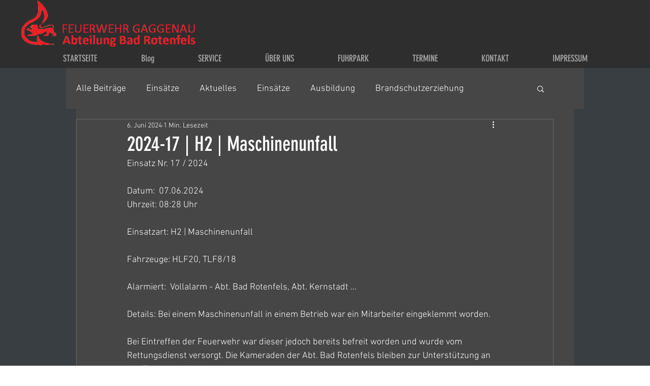

--- FILE ---
content_type: text/css; charset=utf-8
request_url: https://www.feuerwehr-rotenfels.de/_serverless/pro-gallery-css-v4-server/layoutCss?ver=2&id=tqg3t4912-not-scoped&items=3337_1920_1829&container=903_740_323_720&options=gallerySizeType:px%7CenableInfiniteScroll:true%7CtitlePlacement:SHOW_ON_HOVER%7CgridStyle:1%7CimageMargin:5%7CgalleryLayout:2%7CisVertical:true%7CnumberOfImagesPerRow:3%7CgallerySizePx:300%7CcubeRatio:1%7CcubeType:fill%7CgalleryThumbnailsAlignment:none
body_size: -239
content:
#pro-gallery-tqg3t4912-not-scoped [data-hook="item-container"][data-idx="0"].gallery-item-container{opacity: 1 !important;display: block !important;transition: opacity .2s ease !important;top: 0px !important;left: 0px !important;right: auto !important;height: 243px !important;width: 243px !important;} #pro-gallery-tqg3t4912-not-scoped [data-hook="item-container"][data-idx="0"] .gallery-item-common-info-outer{height: 100% !important;} #pro-gallery-tqg3t4912-not-scoped [data-hook="item-container"][data-idx="0"] .gallery-item-common-info{height: 100% !important;width: 100% !important;} #pro-gallery-tqg3t4912-not-scoped [data-hook="item-container"][data-idx="0"] .gallery-item-wrapper{width: 243px !important;height: 243px !important;margin: 0 !important;} #pro-gallery-tqg3t4912-not-scoped [data-hook="item-container"][data-idx="0"] .gallery-item-content{width: 243px !important;height: 243px !important;margin: 0px 0px !important;opacity: 1 !important;} #pro-gallery-tqg3t4912-not-scoped [data-hook="item-container"][data-idx="0"] .gallery-item-hover{width: 243px !important;height: 243px !important;opacity: 1 !important;} #pro-gallery-tqg3t4912-not-scoped [data-hook="item-container"][data-idx="0"] .item-hover-flex-container{width: 243px !important;height: 243px !important;margin: 0px 0px !important;opacity: 1 !important;} #pro-gallery-tqg3t4912-not-scoped [data-hook="item-container"][data-idx="0"] .gallery-item-wrapper img{width: 100% !important;height: 100% !important;opacity: 1 !important;} #pro-gallery-tqg3t4912-not-scoped .pro-gallery-prerender{height:243px !important;}#pro-gallery-tqg3t4912-not-scoped {height:243px !important; width:740px !important;}#pro-gallery-tqg3t4912-not-scoped .pro-gallery-margin-container {height:243px !important;}#pro-gallery-tqg3t4912-not-scoped .pro-gallery {height:243px !important; width:740px !important;}#pro-gallery-tqg3t4912-not-scoped .pro-gallery-parent-container {height:243px !important; width:745px !important;}